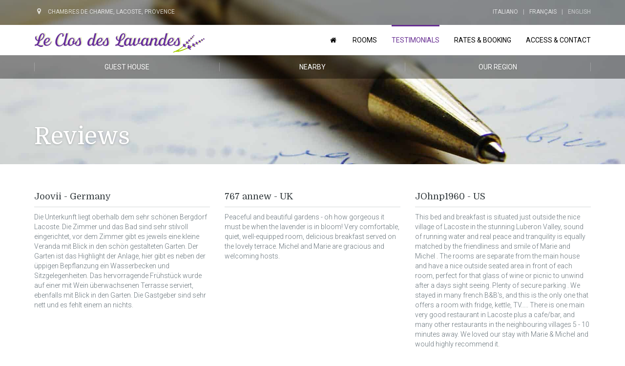

--- FILE ---
content_type: text/html; charset=UTF-8
request_url: https://le-clos-des-lavandes.com/en/testimonials/reviews/
body_size: 20912
content:
<!DOCTYPE html>
<html lang="en-US">
<head>
<meta charset="UTF-8" />
<meta name="apple-mobile-web-app-capable" content="yes">
<link rel="profile" href="https://gmpg.org/xfn/11" />
<link rel="pingback" href="https://le-clos-des-lavandes.com/xmlrpc.php" />
<link rel="icon" href="https://le-clos-des-lavandes.com/wp-content/uploads/2017/01/favicon.png" sizes="32x32" />
<link rel="icon" href="https://le-clos-des-lavandes.com/wp-content/uploads/2017/01/favicon.png" sizes="192x192" />
<link rel="apple-touch-icon" href="https://le-clos-des-lavandes.com/wp-content/uploads/2017/01/favicon.png" />
<meta name="msapplication-TileImage" content="https://le-clos-des-lavandes.com/wp-content/uploads/2017/01/favicon.png" />
<meta name='robots' content='index, follow, max-image-preview:large, max-snippet:-1, max-video-preview:-1' />
	<style>img:is([sizes="auto" i], [sizes^="auto," i]) { contain-intrinsic-size: 3000px 1500px }</style>
	<link rel="alternate" hreflang="fr-fr" href="https://le-clos-des-lavandes.com/temoignages/avis-de-clients/" />
<link rel="alternate" hreflang="en-us" href="https://le-clos-des-lavandes.com/en/testimonials/reviews/" />
<link rel="alternate" hreflang="it-it" href="https://le-clos-des-lavandes.com/it/testimonials/recensioni/" />
<link rel="alternate" hreflang="x-default" href="https://le-clos-des-lavandes.com/temoignages/avis-de-clients/" />
<meta name="viewport" content="width=device-width, initial-scale=1, maximum-scale=1, user-scalable=0">
	<!-- This site is optimized with the Yoast SEO plugin v25.9 - https://yoast.com/wordpress/plugins/seo/ -->
	<title>Reviews, Bed and Breakfast, Lacoste | Clos des Lavandes</title>
	<meta name="description" content="Read guest reviews who stay at Clos des Lavandes in Lacoste in Provence. Ranked # 1 of 6 B &amp; Bs in Lacoste. Certificate of excellence." />
	<link rel="canonical" href="https://le-clos-des-lavandes.com/en/testimonials/reviews/" />
	<meta property="og:locale" content="en_US" />
	<meta property="og:type" content="article" />
	<meta property="og:title" content="Reviews, Bed and Breakfast, Lacoste | Clos des Lavandes" />
	<meta property="og:description" content="Read guest reviews who stay at Clos des Lavandes in Lacoste in Provence. Ranked # 1 of 6 B &amp; Bs in Lacoste. Certificate of excellence." />
	<meta property="og:url" content="https://le-clos-des-lavandes.com/en/testimonials/reviews/" />
	<meta property="og:site_name" content="Le clos des lavandes - chambres d&#039;hôtes de charme" />
	<meta property="article:publisher" content="https://www.facebook.com/leclosdeslavandes84/" />
	<meta property="article:modified_time" content="2025-12-21T09:15:52+00:00" />
	<meta name="twitter:card" content="summary_large_image" />
	<meta name="twitter:label1" content="Est. reading time" />
	<meta name="twitter:data1" content="2 minutes" />
	<script type="application/ld+json" class="yoast-schema-graph">{"@context":"https://schema.org","@graph":[{"@type":"WebPage","@id":"https://le-clos-des-lavandes.com/en/testimonials/reviews/","url":"https://le-clos-des-lavandes.com/en/testimonials/reviews/","name":"Reviews, Bed and Breakfast, Lacoste | Clos des Lavandes","isPartOf":{"@id":"https://le-clos-des-lavandes.com/#website"},"datePublished":"2016-02-18T05:02:52+00:00","dateModified":"2025-12-21T09:15:52+00:00","description":"Read guest reviews who stay at Clos des Lavandes in Lacoste in Provence. Ranked # 1 of 6 B & Bs in Lacoste. Certificate of excellence.","breadcrumb":{"@id":"https://le-clos-des-lavandes.com/en/testimonials/reviews/#breadcrumb"},"inLanguage":"en-US","potentialAction":[{"@type":"ReadAction","target":["https://le-clos-des-lavandes.com/en/testimonials/reviews/"]}]},{"@type":"BreadcrumbList","@id":"https://le-clos-des-lavandes.com/en/testimonials/reviews/#breadcrumb","itemListElement":[{"@type":"ListItem","position":1,"name":"Accueil","item":"https://le-clos-des-lavandes.com/en/"},{"@type":"ListItem","position":2,"name":"Testimonials","item":"https://le-clos-des-lavandes.com/en/testimonials/"},{"@type":"ListItem","position":3,"name":"Reviews"}]},{"@type":"WebSite","@id":"https://le-clos-des-lavandes.com/#website","url":"https://le-clos-des-lavandes.com/","name":"Le clos des lavandes - chambres d&#039;hôtes de charme","description":"[icon icon=map-marker] Chambres d&#039;hôtes, Lacoste, Provence","publisher":{"@id":"https://le-clos-des-lavandes.com/#organization"},"potentialAction":[{"@type":"SearchAction","target":{"@type":"EntryPoint","urlTemplate":"https://le-clos-des-lavandes.com/?s={search_term_string}"},"query-input":{"@type":"PropertyValueSpecification","valueRequired":true,"valueName":"search_term_string"}}],"inLanguage":"en-US"},{"@type":"Organization","@id":"https://le-clos-des-lavandes.com/#organization","name":"Le Clos des Lavandes","url":"https://le-clos-des-lavandes.com/","logo":{"@type":"ImageObject","inLanguage":"en-US","@id":"https://le-clos-des-lavandes.com/#/schema/logo/image/","url":"https://le-clos-des-lavandes.com/wp-content/uploads/2016/04/Logo-CdL-2.png","contentUrl":"https://le-clos-des-lavandes.com/wp-content/uploads/2016/04/Logo-CdL-2.png","width":350,"height":60,"caption":"Le Clos des Lavandes"},"image":{"@id":"https://le-clos-des-lavandes.com/#/schema/logo/image/"},"sameAs":["https://www.facebook.com/leclosdeslavandes84/","https://www.instagram.com/leclosdeslavandes15/","https://www.youtube.com/user/marie84820"]}]}</script>
	<!-- / Yoast SEO plugin. -->


<link rel='dns-prefetch' href='//fonts.googleapis.com' />
<link rel="alternate" type="application/rss+xml" title="Le clos des lavandes - chambres d&#039;hôtes de charme &raquo; Feed" href="https://le-clos-des-lavandes.com/en/feed/" />
<link rel="alternate" type="application/rss+xml" title="Le clos des lavandes - chambres d&#039;hôtes de charme &raquo; Comments Feed" href="https://le-clos-des-lavandes.com/en/comments/feed/" />
<meta property="og:title" content="Reviews, Bed and Breakfast, Lacoste | Clos des LavandesLe clos des lavandes - chambres d&#039;hôtes de charme" /><meta property="og:type" content="article" /><meta property="og:image" content="https://le-clos-des-lavandes.com/wp-content/uploads/2016/04/Logo-CdL-2.png" /><meta property="og:url" content="https://le-clos-des-lavandes.com/en/testimonials/reviews/" /><meta name="generator" content="Leisure Child 1"><script type="text/javascript">
/* <![CDATA[ */
window._wpemojiSettings = {"baseUrl":"https:\/\/s.w.org\/images\/core\/emoji\/16.0.1\/72x72\/","ext":".png","svgUrl":"https:\/\/s.w.org\/images\/core\/emoji\/16.0.1\/svg\/","svgExt":".svg","source":{"concatemoji":"https:\/\/le-clos-des-lavandes.com\/wp-includes\/js\/wp-emoji-release.min.js?ver=14992f1ff6c417ebe999d7bcc64e7b91"}};
/*! This file is auto-generated */
!function(s,n){var o,i,e;function c(e){try{var t={supportTests:e,timestamp:(new Date).valueOf()};sessionStorage.setItem(o,JSON.stringify(t))}catch(e){}}function p(e,t,n){e.clearRect(0,0,e.canvas.width,e.canvas.height),e.fillText(t,0,0);var t=new Uint32Array(e.getImageData(0,0,e.canvas.width,e.canvas.height).data),a=(e.clearRect(0,0,e.canvas.width,e.canvas.height),e.fillText(n,0,0),new Uint32Array(e.getImageData(0,0,e.canvas.width,e.canvas.height).data));return t.every(function(e,t){return e===a[t]})}function u(e,t){e.clearRect(0,0,e.canvas.width,e.canvas.height),e.fillText(t,0,0);for(var n=e.getImageData(16,16,1,1),a=0;a<n.data.length;a++)if(0!==n.data[a])return!1;return!0}function f(e,t,n,a){switch(t){case"flag":return n(e,"\ud83c\udff3\ufe0f\u200d\u26a7\ufe0f","\ud83c\udff3\ufe0f\u200b\u26a7\ufe0f")?!1:!n(e,"\ud83c\udde8\ud83c\uddf6","\ud83c\udde8\u200b\ud83c\uddf6")&&!n(e,"\ud83c\udff4\udb40\udc67\udb40\udc62\udb40\udc65\udb40\udc6e\udb40\udc67\udb40\udc7f","\ud83c\udff4\u200b\udb40\udc67\u200b\udb40\udc62\u200b\udb40\udc65\u200b\udb40\udc6e\u200b\udb40\udc67\u200b\udb40\udc7f");case"emoji":return!a(e,"\ud83e\udedf")}return!1}function g(e,t,n,a){var r="undefined"!=typeof WorkerGlobalScope&&self instanceof WorkerGlobalScope?new OffscreenCanvas(300,150):s.createElement("canvas"),o=r.getContext("2d",{willReadFrequently:!0}),i=(o.textBaseline="top",o.font="600 32px Arial",{});return e.forEach(function(e){i[e]=t(o,e,n,a)}),i}function t(e){var t=s.createElement("script");t.src=e,t.defer=!0,s.head.appendChild(t)}"undefined"!=typeof Promise&&(o="wpEmojiSettingsSupports",i=["flag","emoji"],n.supports={everything:!0,everythingExceptFlag:!0},e=new Promise(function(e){s.addEventListener("DOMContentLoaded",e,{once:!0})}),new Promise(function(t){var n=function(){try{var e=JSON.parse(sessionStorage.getItem(o));if("object"==typeof e&&"number"==typeof e.timestamp&&(new Date).valueOf()<e.timestamp+604800&&"object"==typeof e.supportTests)return e.supportTests}catch(e){}return null}();if(!n){if("undefined"!=typeof Worker&&"undefined"!=typeof OffscreenCanvas&&"undefined"!=typeof URL&&URL.createObjectURL&&"undefined"!=typeof Blob)try{var e="postMessage("+g.toString()+"("+[JSON.stringify(i),f.toString(),p.toString(),u.toString()].join(",")+"));",a=new Blob([e],{type:"text/javascript"}),r=new Worker(URL.createObjectURL(a),{name:"wpTestEmojiSupports"});return void(r.onmessage=function(e){c(n=e.data),r.terminate(),t(n)})}catch(e){}c(n=g(i,f,p,u))}t(n)}).then(function(e){for(var t in e)n.supports[t]=e[t],n.supports.everything=n.supports.everything&&n.supports[t],"flag"!==t&&(n.supports.everythingExceptFlag=n.supports.everythingExceptFlag&&n.supports[t]);n.supports.everythingExceptFlag=n.supports.everythingExceptFlag&&!n.supports.flag,n.DOMReady=!1,n.readyCallback=function(){n.DOMReady=!0}}).then(function(){return e}).then(function(){var e;n.supports.everything||(n.readyCallback(),(e=n.source||{}).concatemoji?t(e.concatemoji):e.wpemoji&&e.twemoji&&(t(e.twemoji),t(e.wpemoji)))}))}((window,document),window._wpemojiSettings);
/* ]]> */
</script>
<style id='wp-emoji-styles-inline-css' type='text/css'>

	img.wp-smiley, img.emoji {
		display: inline !important;
		border: none !important;
		box-shadow: none !important;
		height: 1em !important;
		width: 1em !important;
		margin: 0 0.07em !important;
		vertical-align: -0.1em !important;
		background: none !important;
		padding: 0 !important;
	}
</style>
<link rel='stylesheet' id='wp-block-library-css' href='https://le-clos-des-lavandes.com/wp-includes/css/dist/block-library/style.min.css?ver=14992f1ff6c417ebe999d7bcc64e7b91' type='text/css' media='all' />
<style id='classic-theme-styles-inline-css' type='text/css'>
/*! This file is auto-generated */
.wp-block-button__link{color:#fff;background-color:#32373c;border-radius:9999px;box-shadow:none;text-decoration:none;padding:calc(.667em + 2px) calc(1.333em + 2px);font-size:1.125em}.wp-block-file__button{background:#32373c;color:#fff;text-decoration:none}
</style>
<style id='global-styles-inline-css' type='text/css'>
:root{--wp--preset--aspect-ratio--square: 1;--wp--preset--aspect-ratio--4-3: 4/3;--wp--preset--aspect-ratio--3-4: 3/4;--wp--preset--aspect-ratio--3-2: 3/2;--wp--preset--aspect-ratio--2-3: 2/3;--wp--preset--aspect-ratio--16-9: 16/9;--wp--preset--aspect-ratio--9-16: 9/16;--wp--preset--color--black: #000000;--wp--preset--color--cyan-bluish-gray: #abb8c3;--wp--preset--color--white: #ffffff;--wp--preset--color--pale-pink: #f78da7;--wp--preset--color--vivid-red: #cf2e2e;--wp--preset--color--luminous-vivid-orange: #ff6900;--wp--preset--color--luminous-vivid-amber: #fcb900;--wp--preset--color--light-green-cyan: #7bdcb5;--wp--preset--color--vivid-green-cyan: #00d084;--wp--preset--color--pale-cyan-blue: #8ed1fc;--wp--preset--color--vivid-cyan-blue: #0693e3;--wp--preset--color--vivid-purple: #9b51e0;--wp--preset--gradient--vivid-cyan-blue-to-vivid-purple: linear-gradient(135deg,rgba(6,147,227,1) 0%,rgb(155,81,224) 100%);--wp--preset--gradient--light-green-cyan-to-vivid-green-cyan: linear-gradient(135deg,rgb(122,220,180) 0%,rgb(0,208,130) 100%);--wp--preset--gradient--luminous-vivid-amber-to-luminous-vivid-orange: linear-gradient(135deg,rgba(252,185,0,1) 0%,rgba(255,105,0,1) 100%);--wp--preset--gradient--luminous-vivid-orange-to-vivid-red: linear-gradient(135deg,rgba(255,105,0,1) 0%,rgb(207,46,46) 100%);--wp--preset--gradient--very-light-gray-to-cyan-bluish-gray: linear-gradient(135deg,rgb(238,238,238) 0%,rgb(169,184,195) 100%);--wp--preset--gradient--cool-to-warm-spectrum: linear-gradient(135deg,rgb(74,234,220) 0%,rgb(151,120,209) 20%,rgb(207,42,186) 40%,rgb(238,44,130) 60%,rgb(251,105,98) 80%,rgb(254,248,76) 100%);--wp--preset--gradient--blush-light-purple: linear-gradient(135deg,rgb(255,206,236) 0%,rgb(152,150,240) 100%);--wp--preset--gradient--blush-bordeaux: linear-gradient(135deg,rgb(254,205,165) 0%,rgb(254,45,45) 50%,rgb(107,0,62) 100%);--wp--preset--gradient--luminous-dusk: linear-gradient(135deg,rgb(255,203,112) 0%,rgb(199,81,192) 50%,rgb(65,88,208) 100%);--wp--preset--gradient--pale-ocean: linear-gradient(135deg,rgb(255,245,203) 0%,rgb(182,227,212) 50%,rgb(51,167,181) 100%);--wp--preset--gradient--electric-grass: linear-gradient(135deg,rgb(202,248,128) 0%,rgb(113,206,126) 100%);--wp--preset--gradient--midnight: linear-gradient(135deg,rgb(2,3,129) 0%,rgb(40,116,252) 100%);--wp--preset--font-size--small: 13px;--wp--preset--font-size--medium: 20px;--wp--preset--font-size--large: 36px;--wp--preset--font-size--x-large: 42px;--wp--preset--spacing--20: 0.44rem;--wp--preset--spacing--30: 0.67rem;--wp--preset--spacing--40: 1rem;--wp--preset--spacing--50: 1.5rem;--wp--preset--spacing--60: 2.25rem;--wp--preset--spacing--70: 3.38rem;--wp--preset--spacing--80: 5.06rem;--wp--preset--shadow--natural: 6px 6px 9px rgba(0, 0, 0, 0.2);--wp--preset--shadow--deep: 12px 12px 50px rgba(0, 0, 0, 0.4);--wp--preset--shadow--sharp: 6px 6px 0px rgba(0, 0, 0, 0.2);--wp--preset--shadow--outlined: 6px 6px 0px -3px rgba(255, 255, 255, 1), 6px 6px rgba(0, 0, 0, 1);--wp--preset--shadow--crisp: 6px 6px 0px rgba(0, 0, 0, 1);}:where(.is-layout-flex){gap: 0.5em;}:where(.is-layout-grid){gap: 0.5em;}body .is-layout-flex{display: flex;}.is-layout-flex{flex-wrap: wrap;align-items: center;}.is-layout-flex > :is(*, div){margin: 0;}body .is-layout-grid{display: grid;}.is-layout-grid > :is(*, div){margin: 0;}:where(.wp-block-columns.is-layout-flex){gap: 2em;}:where(.wp-block-columns.is-layout-grid){gap: 2em;}:where(.wp-block-post-template.is-layout-flex){gap: 1.25em;}:where(.wp-block-post-template.is-layout-grid){gap: 1.25em;}.has-black-color{color: var(--wp--preset--color--black) !important;}.has-cyan-bluish-gray-color{color: var(--wp--preset--color--cyan-bluish-gray) !important;}.has-white-color{color: var(--wp--preset--color--white) !important;}.has-pale-pink-color{color: var(--wp--preset--color--pale-pink) !important;}.has-vivid-red-color{color: var(--wp--preset--color--vivid-red) !important;}.has-luminous-vivid-orange-color{color: var(--wp--preset--color--luminous-vivid-orange) !important;}.has-luminous-vivid-amber-color{color: var(--wp--preset--color--luminous-vivid-amber) !important;}.has-light-green-cyan-color{color: var(--wp--preset--color--light-green-cyan) !important;}.has-vivid-green-cyan-color{color: var(--wp--preset--color--vivid-green-cyan) !important;}.has-pale-cyan-blue-color{color: var(--wp--preset--color--pale-cyan-blue) !important;}.has-vivid-cyan-blue-color{color: var(--wp--preset--color--vivid-cyan-blue) !important;}.has-vivid-purple-color{color: var(--wp--preset--color--vivid-purple) !important;}.has-black-background-color{background-color: var(--wp--preset--color--black) !important;}.has-cyan-bluish-gray-background-color{background-color: var(--wp--preset--color--cyan-bluish-gray) !important;}.has-white-background-color{background-color: var(--wp--preset--color--white) !important;}.has-pale-pink-background-color{background-color: var(--wp--preset--color--pale-pink) !important;}.has-vivid-red-background-color{background-color: var(--wp--preset--color--vivid-red) !important;}.has-luminous-vivid-orange-background-color{background-color: var(--wp--preset--color--luminous-vivid-orange) !important;}.has-luminous-vivid-amber-background-color{background-color: var(--wp--preset--color--luminous-vivid-amber) !important;}.has-light-green-cyan-background-color{background-color: var(--wp--preset--color--light-green-cyan) !important;}.has-vivid-green-cyan-background-color{background-color: var(--wp--preset--color--vivid-green-cyan) !important;}.has-pale-cyan-blue-background-color{background-color: var(--wp--preset--color--pale-cyan-blue) !important;}.has-vivid-cyan-blue-background-color{background-color: var(--wp--preset--color--vivid-cyan-blue) !important;}.has-vivid-purple-background-color{background-color: var(--wp--preset--color--vivid-purple) !important;}.has-black-border-color{border-color: var(--wp--preset--color--black) !important;}.has-cyan-bluish-gray-border-color{border-color: var(--wp--preset--color--cyan-bluish-gray) !important;}.has-white-border-color{border-color: var(--wp--preset--color--white) !important;}.has-pale-pink-border-color{border-color: var(--wp--preset--color--pale-pink) !important;}.has-vivid-red-border-color{border-color: var(--wp--preset--color--vivid-red) !important;}.has-luminous-vivid-orange-border-color{border-color: var(--wp--preset--color--luminous-vivid-orange) !important;}.has-luminous-vivid-amber-border-color{border-color: var(--wp--preset--color--luminous-vivid-amber) !important;}.has-light-green-cyan-border-color{border-color: var(--wp--preset--color--light-green-cyan) !important;}.has-vivid-green-cyan-border-color{border-color: var(--wp--preset--color--vivid-green-cyan) !important;}.has-pale-cyan-blue-border-color{border-color: var(--wp--preset--color--pale-cyan-blue) !important;}.has-vivid-cyan-blue-border-color{border-color: var(--wp--preset--color--vivid-cyan-blue) !important;}.has-vivid-purple-border-color{border-color: var(--wp--preset--color--vivid-purple) !important;}.has-vivid-cyan-blue-to-vivid-purple-gradient-background{background: var(--wp--preset--gradient--vivid-cyan-blue-to-vivid-purple) !important;}.has-light-green-cyan-to-vivid-green-cyan-gradient-background{background: var(--wp--preset--gradient--light-green-cyan-to-vivid-green-cyan) !important;}.has-luminous-vivid-amber-to-luminous-vivid-orange-gradient-background{background: var(--wp--preset--gradient--luminous-vivid-amber-to-luminous-vivid-orange) !important;}.has-luminous-vivid-orange-to-vivid-red-gradient-background{background: var(--wp--preset--gradient--luminous-vivid-orange-to-vivid-red) !important;}.has-very-light-gray-to-cyan-bluish-gray-gradient-background{background: var(--wp--preset--gradient--very-light-gray-to-cyan-bluish-gray) !important;}.has-cool-to-warm-spectrum-gradient-background{background: var(--wp--preset--gradient--cool-to-warm-spectrum) !important;}.has-blush-light-purple-gradient-background{background: var(--wp--preset--gradient--blush-light-purple) !important;}.has-blush-bordeaux-gradient-background{background: var(--wp--preset--gradient--blush-bordeaux) !important;}.has-luminous-dusk-gradient-background{background: var(--wp--preset--gradient--luminous-dusk) !important;}.has-pale-ocean-gradient-background{background: var(--wp--preset--gradient--pale-ocean) !important;}.has-electric-grass-gradient-background{background: var(--wp--preset--gradient--electric-grass) !important;}.has-midnight-gradient-background{background: var(--wp--preset--gradient--midnight) !important;}.has-small-font-size{font-size: var(--wp--preset--font-size--small) !important;}.has-medium-font-size{font-size: var(--wp--preset--font-size--medium) !important;}.has-large-font-size{font-size: var(--wp--preset--font-size--large) !important;}.has-x-large-font-size{font-size: var(--wp--preset--font-size--x-large) !important;}
:where(.wp-block-post-template.is-layout-flex){gap: 1.25em;}:where(.wp-block-post-template.is-layout-grid){gap: 1.25em;}
:where(.wp-block-columns.is-layout-flex){gap: 2em;}:where(.wp-block-columns.is-layout-grid){gap: 2em;}
:root :where(.wp-block-pullquote){font-size: 1.5em;line-height: 1.6;}
</style>
<link rel='stylesheet' id='hb-front-end-style-selectize-css' href='https://le-clos-des-lavandes.com/wp-content/plugins/hbook/front-end/css/selectize.default.css?ver=2.1.4' type='text/css' media='all' />
<link rel='stylesheet' id='hb-front-end-style-css' href='https://le-clos-des-lavandes.com/wp-content/plugins/hbook/front-end/css/hbook.css?ver=2.1.4' type='text/css' media='all' />
<link rel='stylesheet' id='rs-plugin-settings-css' href='https://le-clos-des-lavandes.com/wp-content/plugins/revslider/public/assets/css/settings.css?ver=5.4.7' type='text/css' media='all' />
<style id='rs-plugin-settings-inline-css' type='text/css'>
#rs-demo-id {}
</style>
<link rel='stylesheet' id='xtender-style-css' href='https://le-clos-des-lavandes.com/wp-content/plugins/xtender/assets/front/css/xtender.css?ver=1.3.1' type='text/css' media='all' />
<link rel='stylesheet' id='bootstrap-css' href='https://le-clos-des-lavandes.com/wp-content/themes/leisure/css/bootstrap.min.css' type='text/css' media='all' />
<link rel='stylesheet' id='fontawesome-css' href='https://le-clos-des-lavandes.com/wp-content/themes/leisure/css/font-awesome.min.css' type='text/css' media='all' />
<link rel='stylesheet' id='owl-carousel-css' href='https://le-clos-des-lavandes.com/wp-content/plugins/xtender/assets/vendor/owl-carousel/owl.carousel.min.css?ver=18240611' type='text/css' media='all' />
<link rel='stylesheet' id='formstone-wallpaper-css' href='https://le-clos-des-lavandes.com/wp-content/themes/leisure/css/background.css' type='text/css' media='all' />
<link rel='stylesheet' id='formstone-boxer-css' href='https://le-clos-des-lavandes.com/wp-content/themes/leisure/css/formstone/lightbox.css' type='text/css' media='all' />
<link rel='stylesheet' id='leisure-style-css' href='https://le-clos-des-lavandes.com/wp-content/themes/leisure-child/style.css?ver=2.0' type='text/css' media='all' />
<style id='leisure-style-inline-css' type='text/css'>
 body,p,li,#footer{font-family:'Roboto';font-weight:300;text-transform:none;font-size:1.4rem}h1,.h1,.page-title,.pricing-row h3{font-family:'Domine';font-weight:normal;font-style:normal;text-transform:none;font-size:3.6rem}h2,.h2,#logo{font-family:'Domine';font-weight:normal;font-style:normal;text-transform:none;font-size:3rem}h3,.h3{font-family:'Domine';font-weight:normal;font-style:normal;text-transform:none;font-size:2.4rem}h4,.h4,.panel-title,.nav-tabs > li > a{font-family:'Domine';font-weight:normal;font-style:normal;text-transform:none;font-size:1.8rem}h5,.h5{font-family:'Domine';font-weight:normal;font-style:normal;text-transform:none;font-size:1.6rem}h6 .h6{font-family:'Domine';font-weight:normal;font-style:normal;text-transform:none;font-size:1.4rem}blockquote,blockquote p,.pullquote{font-family:'Domine';font-weight:normal;font-style:normal;text-transform:none;font-size:1.8rem}blockquote cite{font-size:1.4rem}#main-nav ul.menu > .menu-item > a,#main-nav div.menu > ul > li[class*=page-item] > a{font-family:'Roboto';font-weight:normal;font-style:normal;text-transform:uppercase;font-size:1.4rem}#secondary-nav .menu-item > a,#secondary-nav .menu-item .nav_desc{font-family:'Roboto';font-weight:normal;font-style:normal;text-transform:uppercase;font-size:1.4rem}#footer .widget-title,.services-carousel p,.meta,.isotope p{font-size:1.4rem}.absolute-header,.absolute-header span,.absolute-header em{font-family:'Roboto';font-weight:normal;font-style:normal;text-transform:uppercase;font-size:1.2rem}.dropcap{font-family:'Domine'}#footer,#footer p,#footer li{font-size:1.2rem}.input-sm,.btn-sm{font-size:1.2rem}.input-lg,.btn-lg{font-size:1.6rem}.ninja-forms-form .ninja-forms-all-fields-wrap .field-wrap{font-size:1.4rem}input[type=text],input[type=search],input[type=password],input[type=email],input[type=number],input[type=url],input[type=date],input[type=tel],select,textarea,.form-control,input[type=submit],input[type=submit]:hover,input[type=button],input[type=button]:hover,.btn{font-family:'Roboto';font-size:1.4rem}button.vc_general{font-family:'Roboto'}
 html,body{background-color:rgba(255,255,255,1)}#footer{background-color:rgba(240,241,242,1)}#header{background-image:url(https://le-clos-des-lavandes.com/wp-content/uploads/2016/02/Cover-Default.jpg)}#site{backgorund-color:rgba(255,255,255,1);background-image:url( );background-repeat:;background-position:;background-attachment:}::selection{background:rgba(102,45,145,0.9)}::-moz-selection{background:rgba(102,45,145,0.9)}input[type=submit],input[type=submit]:hover,input[type=button],input[type=button]:hover{background-color:rgba(102,45,145,1)}select,.chosen-single{background-image:url([data-uri]) !important}.widget_search .search-field,input[type=text]#s,.chosen-search > input[type=text],#bbp_search{background-image:url([data-uri])}
 html,body{color:rgba(102,114,121,1)}table th{color:rgba(102,45,145,1)}#site{color:rgba(102,114,121,1)}a{color:rgba(102,45,145,1)}a:hover,.btn:hover{color:rgba(102,114,121,1)}::selection{color:rgba(255,255,255,1)}::-moz-selection{color:rgba(255,255,255,1)}input[type=submit],input[type=submit]:not(.btn-link):hover,input[type=button],input[type=button]:not(.btn-link):hover{border-color:rgba(102,45,145,1);color:rgba(255,255,255,1)}input[type=text],input[type=search],input[type=password],input[type=email],input[type=number],input[type=url],input[type=date],input[type=tel],select,textarea,.form-control{border-color:rgba(102,114,121,0.25);background-color:rgba(255,255,255,1);color:rgba(102,114,121,1)}input[type=text]:focus,input[type=search]:focus,input[type=password]:focus,input[type=email]:focus,input[type=number]:focus,input[type=url]:focus,input[type=date]:focus,input[type=tel]:focus,select:focus,textarea:focus{border-color:rgba(102,114,121,0.65)}code{color:rgba(102,45,145,1)}kbd{color:rgba(255,255,255,1)}pre{color:rgba(102,114,121,1);border-color:rgba(102,114,121,0.25)}.modal-backdrop{background:rgba(255,255,255,100)}.form-group[data-required]::before,div[data-required]::before{color:rgba(102,45,145,1)}.widget_archive li,.widget_pages li,.widget_categories li,.sidebar-widget li{border-color:rgba(102,114,121,0.25)}.owl-theme .owl-controls .owl-nav [class*=owl-]:hover{color:rgba(102,45,145,1)}.owl-theme .owl-controls .owl-nav [class*=owl-]{color:rgba(102,45,145,1)}.owl-theme .owl-dots .owl-dot.active span,.owl-theme .owl-dots .owl-dot:hover span,.owl-theme .owl-controls .owl-nav .owl-next:after,.owl-theme .owl-controls .owl-nav .owl-prev:before,.owl-theme .owl-dots.active .owl-dot span{color:rgba(102,45,145,1)}.owl-theme .owl-dots .owl-dot.active span,.owl-theme .owl-dots .owl-dot:hover span{border-color:rgba(102,45,145,1)}.owl-theme .owl-dots .owl-dot span{border-color:rgba(102,114,121,0.25)}#content .vc_toggle_title.vc_toggle_title h4{color:rgba(102,45,145,1)}#content .vc_toggle.vc_toggle .wpb_toggle_title_active h4{color:rgba(102,45,145,1)}.services-carousel .item-content{border-color:rgba(102,114,121,0.1)}#goog-wm-qt{border-color:rgba(102,114,121,0.25);color:rgba(102,114,121,1)}#goog-wm-sb{border-color:rgba(102,45,145,1);color:rgba(255,255,255,1)}.fa-boxed{color:rgba(255,255,255,1)}.meta .fa{color:rgba(102,45,145,1)}.about-author{background-color:rgba(102,114,121,0.05)}.pullquote.pull-left{border-right:3px solid rgba(102,114,121,0.25)}.pullquote.pull-right{border-left:3px solid rgba(102,114,121,0.25)}.isotope .item-content{background-color:rgba(102,114,121,0.05);border-color:rgba(102,114,121,0.1)}.pagination .nav-links .page-numbers{background-color:rgba(102,114,121,0.1);color:rgba(102,114,121,1)}.pagination .nav-links .page-numbers:hover{background-color:rgba(255,255,255,1);color:rgba(102,114,121,1)}.pagination .nav-links .current,.pagination .nav-links .current:hover,.pagination .nav-links .current:focus{background-color:rgba(102,45,145,1);border-color:rgba(102,45,145,1);color:rgba(255,255,255,1)}.post-navigation{border-top:1px solid rgba(102,114,121,0.1);border-bottom:1px solid rgba(102,114,121,0.1)}.post-navigation .nav-previous{border-right:1px solid rgba(102,114,121,0.1)}.post-navigation .nav-previous::before,.post-navigation .nav-next::after{color:rgba(102,45,145,1)}code{background-color:rgba(102,45,145,0.1)}kbd{background-color:rgba(102,114,121,1)}pre{background-color:rgba(102,114,121,0.1)}#content .vc_toggle.vc_toggle h4{background-color:rgba(102,114,121,0.1)}.services-carousel .item:hover .item-content,.pricing-table .content-column,.vc_toggle_content{background-color:rgba(102,114,121,0.1)}.owl-theme .owl-dots .owl-dot.active span,.owl-theme .owl-dots .owl-dot:hover span{background:rgba(102,45,145,1)}.list-services a:hover{background-color:rgba(102,114,121,0.05)}#goog-wm-sb{background-color:rgba(102,45,145,1)}.fa-boxed{background-color:rgba(102,45,145,0.85)}.hi-boxed{background-color:rgba(102,114,121,0.05)}h1,.h1,.color-h1{color:rgba(54,61,64,1)}h2,.h2,.color-h2{color:rgba(54,61,64,1)}h3,.h3,.color-h3{color:rgba(54,61,64,1)}h4,.h4{color:rgba(54,61,64,1)}h5,.h5{color:rgba(114,92,214,0.9)}h6,.h6{color:rgba(54,61,64,1)}blockquote p,.pullquote,.sidebar-widget h5{color:rgba(102,114,121,1)}.dropcap{color:rgba(102,45,145,1)}h5:not(.widget-title),blockquote{color:rgba(102,45,145,1)}#content h1[style*='center']::after,#content h2[style*='center']::after,#content h3[style*='center']::after,#content h4[style*='center']::after,#content h5[style*='center']::after,#content h6[style*='center']::after,#content h1.text-center::after,#content h2.text-center::after,#content h3.text-center::after,#content h4.text-center::after,#content h5.text-center::after,#content h6.text-center::after{border-bottom-color:rgba(102,45,145,1)}.header-row{background-color:rgba(0,0,0,0.4);color:rgba(255,255,255,0.75)}.absolute-header a{color:rgba(255,255,255,0.75)}#main-nav{background-color:rgba(255,255,255,1);color:rgba(102,114,121,1)}#search-form{background-color:rgba(255,255,255,0.95)}#search-form .search-field,#search-form .close-search,#search-form-inline .search-field,#custom-search-form{color:rgba(102,45,145,1)}#search-form .search-field{background-color:rgba(255,255,255,1);color:rgba(102,114,121,1)}#search-form-inline{border-top:1px solid rgba(102,114,121,0.1)}#main-nav .sub-menu,#main-nav .children{background-color:rgba(255,255,255,0.975);color:rgba(102,45,145,1);border-color:rgba(102,45,145,1)}#main-nav .menu > .menu-item > a,#main-nav .sub-menu .menu-item > a,#main-nav .menu > .page_item > a,#main-nav .children .page_item > a{color:rgba(0,0,0,1)}#main-nav .menu > .menu-item:hover:not(.current-menu-item):not(.current-menu-ancestor):not(.current_page_parent):not(.current_page_item) > a{color:rgba(0,0,0,0.5)}#main-nav .sub-menu .menu-item:hover > a,#main-nav .children .page_item:hover > a{color:rgba(0,0,0,1);background:rgba(0,0,0,0.1)}#main-nav .menu > .current-menu-item > a,#main-nav .menu > .current-menu-ancestor > a,#main-nav .menu > .current_page_parent > a,#main-nav div.menu > ul > .current_page_item > a,#main-nav div.menu > ul > .current_page_parent > a,#main-nav div.menu > ul > .current_page_ancestor > a{color:rgba(102,45,145,1)}@media (max-width:767px){#main-nav ul.menu,#main-nav div.menu > ul{background-color:rgba(255,255,255,1)}#main-nav ul.menu > .menu-item > a,#main-nav .sub-menu .menu-item > a,#main-nav .sub-menu > .menu-item > a::before,#main-nav .sub-menu .sub-menu > .menu-item > a::before,#main-nav div.menu > ul > .page_item > a{border-color:rgba(0,0,0,0.1)}}#secondary-nav .sub-menu{background-color:rgba(102,114,121,1)}#secondary-nav .menu > .menu-item > a{color:rgba(255,255,255,1);border-color:rgba(255,255,255,0.25)}#secondary-nav .menu > .menu-item:hover > a{color:rgba(255,255,255,0.65)}@media (max-width:767px){#secondary-nav .menu{background:rgba(255,255,255,1)}#secondary-nav .menu > .menu-item{border-color:rgba(102,114,121,0.25)}#secondary-nav .menu > .menu-item > a,#secondary-nav .menu > .menu-item > a em{color:rgba(102,45,145,1) !important}}.sticky-wrapper #main-nav.stuck{background-color:rgba(255,255,255,0.97)}nav#main-nav,nav#secondary-nav{border-color:rgba(255,255,255,0.25)}#footer,#footer abbr{color:rgba(102,114,121,1)}#footer a{color:rgba(102,114,121,1)}#footer a:hover{color:rgba(102,114,121,0.5)}#footer .widget-title{color:rgba(54,61,64,1)}#main-footer + #absolute-footer .widget{border-top:1px solid rgba(54,61,64,0.1)}.color-primary{color:rgba(102,45,145,1)}.color-bg{color:rgba(255,255,255,1)}.color-text{color:rgba(102,114,121,1)}.form-control{border-color:rgba(102,114,121,0.25);color:rgba(102,114,121,1)}.form-control:focus{border-color:rgba(102,114,121,0.65)}.btn.btn-default{color:rgba(102,45,145,1);border-color:rgba(102,45,145,0.1);background-color:rgba(102,45,145,0.1)}.btn.btn-default:hover{color:rgba(102,45,145,1);border-color:rgba(102,45,145,0.25);background-color:rgba(102,45,145,0.15)}.btn.btn-link{color:rgba(102,45,145,1)}.btn.btn-link::before{color:rgba(102,45,145,1)}.btn.btn-link:hover{color:rgba(102,114,121,1)}.btn.btn-link:hover::before{color:rgb(82,25,125)}.btn.btn-primary{background-color:rgba(102,45,145,1);border-color:rgba(102,45,145,1);color:rgba(255,255,255,1)}.btn.btn-primary:hover{background-color:rgb(82,25,125);border-color:rgb(82,25,125);color:rgba(255,255,255,1)}.list-bullet li::before,.list-square li::before,.list-center li::before,.list-center li::after{color:rgba(102,45,145,1)}.list-center li::before,.list-center li::after{color:rgba(102,45,145,1)}.list-pointer li::before{border-color:transparent transparent transparent rgba(102,45,145,1)}.list-services li,.panel.panel-default,.list-underline{border-color:rgba(102,114,121,0.25)}.nav-tabs{border-color:rgba(102,45,145,1)}.nav-tabs>li.active>a,.nav-tabs>li.active>a:hover,.nav-tabs>li.active>a:focus{background-color:rgba(102,45,145,1);border-color:rgba(102,45,145,1);color:rgba(255,255,255,1)}.nav>li>a:hover,.nav>li>a:focus{background-color:rgba(102,114,121,0.1)}.panel-default > .panel-heading .accordion-toggle.collapsed{background-color:rgba(102,114,121,0.1)}.panel-default > .panel-heading .accordion-toggle{color:rgba(102,45,145,1)}.modal{background:rgba(255,255,255,0.975)}.modal .close{color:rgba(102,45,145,1)}.modal .close:hover{color:rgba(102,45,145,1)}.table>thead>tr>th,.table>tbody>tr>th,.table>tfoot>tr>th,.table>thead>tr>td,.table>tbody>tr>td,.table>tfoot>tr>td{border-top-color:rgba(102,114,121,0.1)}.table-hover>tbody>tr:hover>td,.table-hover>tbody>tr:hover>th,.table-striped>tbody>tr:nth-child(odd)>td,.table-striped>tbody>tr:nth-child(odd)>th{background-color:rgba(102,114,121,0.05)}.table>thead>tr>th{border-bottom-color:rgba(102,45,145,1)}.well{background-color:rgba(102,114,121,0.05);border-color:rgba(102,114,121,0.1)}.entry{border-color:rgba(102,114,121,0.25)}.entry-meta,.entry-meta a,.entry h1 > small,.entry h2 > small,.entry h3 > small,.entry.quote blockquote > small{color:rgba(102,45,145,1)}.entry.format-quote{background-color:rgba(102,114,121,0.1)}#wp-calendar thead th,#wp-calendar tbody td{border-color:rgba(102,114,121,0.1)}#wp-calendar thead th{background-color:rgba(102,114,121,0.05)}#wp-calendar caption{background-color:rgba(102,45,145,1);border-color:rgba(102,45,145,1);color:rgba(255,255,255,1)}.entry.sticky,.wp-caption-text{color:rgba(102,114,121,1);background:rgba(102,114,121,0.1)}.comment-reply-link::before,#comments .bypostauthor h2{color:rgba(102,45,145,1)}#comments .child-comments{border-left:1px solid rgba(102,114,121,0.25)}#comments h2{border-bottom:1px solid rgba(102,114,121,0.25)}#map-description .col-lg-4 > div{background-color:rgba(255,255,255,1);color:rgba(102,114,121,1)}.white-box{background-color:rgba(255,255,255,0.85)}.person-mini img,.person-large img{border-color:rgba(102,114,121,0.25)}.amenities.full{border-bottom-color:rgba(102,114,121,0.15)}.amenities.full .col-xs-6{border-right-color:rgba(102,114,121,0.15)}.amenities.full .col-xs-6::after{border-top-color:rgba(102,114,121,0.15)}.fs-lightbox-overlay,.fs-lightbox,.fs-lightbox-meta{background:rgba(255,255,255,1);color:rgba(102,114,121,1)}.isotope-filter .selected a{color:rgba(102,45,145,1)}.stars-rating input + span::after{color:rgba(102,114,121,0.55)}.stars-rating label[class^='stars-']:hover{background-color:rgba(102,114,121,0.05)}.stars-rating input:checked + span::after{color:rgba(102,45,145,1)}.stars-rating{border-bottom-color:rgba(102,114,121,0.1)}.stars-rating::after{color:rgba(102,45,145,1)}.review-content{border-top-color:rgba(102,114,121,0.1)}.room-listing-row{border-bottom-color:rgba(102,114,121,0.1)}.overlay-primary-50 .overlay{background-color:rgba(102,45,145,0.5)}.overlay-primary-60 .overlay{background-color:rgba(102,45,145,0.6)}.overlay-primary-70 .overlay{background-color:rgba(102,45,145,0.7)}.overlay-primary-80 .overlay{background-color:rgba(102,45,145,0.8)}.overlay-primary-90 .overlay{background-color:rgba(102,45,145,0.9)}.overlay-bg-50 .overlay{background-color:rgba(255,255,255,0.5)}.overlay-bg-60 .overlay{background-color:rgba(255,255,255,0.6)}.overlay-bg-70 .overlay{background-color:rgba(255,255,255,0.7)}.overlay-bg-80 .overlay{background-color:rgba(255,255,255,0.8)}.overlay-bg-90 .overlay{background-color:rgba(255,255,255,0.9)}.overlay-text-50 .overlay{background-color:rgba(255,255,255,0.5)}.overlay-text-60 .overlay{background-color:rgba(255,255,255,0.6)}.overlay-text-70 .overlay{background-color:rgba(255,255,255,0.7)}.overlay-text-80 .overlay{background-color:rgba(255,255,255,0.8)}.overlay-text-90 .overlay{background-color:rgba(255,255,255,0.9)}
 #main-nav ul.menu > .menu-item > a,#main-nav div.menu > ul > .page_item > a,#logo{height:62px;line-height:62px}#main-nav ul.menu > .current-menu-item > a,#main-nav ul.menu > .current-menu-ancestor > a,#main-nav ul.menu > .current_page_parent > a,#main-nav div.menu > ul > .current_page_item > a,#main-nav div.menu > ul > .current_page_parent > a,#main-nav div.menu > ul > .current_page_ancestor > a{height:62px;line-height:56px}.sticky-wrapper #main-nav.stuck ul.menu > .menu-item > a,.sticky-wrapper #main-nav.stuck div.menu > ul > .page_item > a{height:46px;line-height:46px}.sticky-wrapper #main-nav.stuck ul.menu > .current-menu-item > a,.sticky-wrapper #main-nav.stuck ul.menu > .current-menu-ancestor > a,.sticky-wrapper #main-nav.stuck ul.menu > .current_page_parent > a,.sticky-wrapper #main-nav.stuck div.menu > ul > .current_page_item > a,.sticky-wrapper #main-nav.stuck div.menu > ul > .current_page_parent > a,.sticky-wrapper #main-nav.stuck div.menu > ul > .current_page_ancestor > a{height:46px;line-height:40px}#search-form .search-field{height:62px}#search-form .close-search{line-height:62px}.sticky-wrapper #main-nav.stuck #search-form .search-field{height:46px}.stuck #search-form .close-search{line-height:46px}.stuck #logo{height:46px;line-height:46px}#main-nav ul.menu,#main-nav div.menu > ul{float:right;margin-left:0}.sticky-wrapper{min-height:62px !important}
 #header#header{background-image:url( https://le-clos-des-lavandes.com/wp-content/uploads/2016/01/Cover-Avis-2.jpg );background-size:cover;background-position:center top}#page-heading .page-title,#page-heading .page-title small{text-align:}
.entry-meta{display:none}@media (min-width:768px) and (max-width:991px){#main-nav ul.menu,#main-nav div.menu > ul{float:left}}@media (max-width:767px){}
.entry-meta{display:none}@media(max-width:991px){#main-nav ul.menu,#main-nav div.menu > ul{float:left}}
</style>
<link rel='stylesheet' id='hotel-icons-css' href='https://le-clos-des-lavandes.com/wp-content/plugins/xtender/assets/front/css/hotel-icons.css?ver=493402640' type='text/css' media='all' />
<link rel='stylesheet' id='wpml-legacy-dropdown-0-css' href='https://le-clos-des-lavandes.com/wp-content/plugins/sitepress-multilingual-cms/templates/language-switchers/legacy-dropdown/style.min.css?ver=1' type='text/css' media='all' />
<style id='wpml-legacy-dropdown-0-inline-css' type='text/css'>
.wpml-ls-statics-shortcode_actions, .wpml-ls-statics-shortcode_actions .wpml-ls-sub-menu, .wpml-ls-statics-shortcode_actions a {border-color:#cdcdcd;}.wpml-ls-statics-shortcode_actions a, .wpml-ls-statics-shortcode_actions .wpml-ls-sub-menu a, .wpml-ls-statics-shortcode_actions .wpml-ls-sub-menu a:link, .wpml-ls-statics-shortcode_actions li:not(.wpml-ls-current-language) .wpml-ls-link, .wpml-ls-statics-shortcode_actions li:not(.wpml-ls-current-language) .wpml-ls-link:link {color:#444444;background-color:#ffffff;}.wpml-ls-statics-shortcode_actions .wpml-ls-sub-menu a:hover,.wpml-ls-statics-shortcode_actions .wpml-ls-sub-menu a:focus, .wpml-ls-statics-shortcode_actions .wpml-ls-sub-menu a:link:hover, .wpml-ls-statics-shortcode_actions .wpml-ls-sub-menu a:link:focus {color:#000000;background-color:#eeeeee;}.wpml-ls-statics-shortcode_actions .wpml-ls-current-language > a {color:#444444;background-color:#ffffff;}.wpml-ls-statics-shortcode_actions .wpml-ls-current-language:hover>a, .wpml-ls-statics-shortcode_actions .wpml-ls-current-language>a:focus {color:#000000;background-color:#eeeeee;}
</style>
<link rel='stylesheet' id='pattern-bolt-css' href='https://le-clos-des-lavandes.com/wp-content/themes/leisure/css/patternbolt.css' type='text/css' media='all' />
<link rel='stylesheet' id='curly-google-fonts-css' href='//fonts.googleapis.com/css?family=Roboto%3A300%2C400%7CDomine%3A400&#038;subset=latin&#038;ver=6.8.3' type='text/css' media='all' />
<link rel='stylesheet' id='js_composer_front-css' href='https://le-clos-des-lavandes.com/wp-content/plugins/js_composer/assets/css/js_composer.min.css?ver=8.7' type='text/css' media='all' />
<link rel='stylesheet' id='curly-ninja-css' href='https://le-clos-des-lavandes.com/wp-content/plugins/xtender/assets/front/css/ninja.css?ver=1732292544' type='text/css' media='all' />
<style id='curly-ninja-inline-css' type='text/css'>
 #ui-datepicker-div{background:rgba(255,255,255,1) !important}#ui-datepicker-div .ui-datepicker-current-day{background-color:rgba(102,45,145,1) !important;color:rgba(255,255,255,1)}#ui-datepicker-div .ui-datepicker-today,#ui-datepicker-div td:hover{background-color:rgba(102,114,121,0.1)}#ui-datepicker-div .ui-datepicker-header > a{color:rgba(102,45,145,1)}.form-control[data-provide=date-picker],.ninja-forms-datepicker{background-image:url([data-uri])}.booking-form.dark .form-control[data-provide=date-picker]{background-image:url([data-uri])}.booking-form.dark select{background-image:url([data-uri]) !important}.ninja-forms-response-msg.ninja-forms-error-msg,.ninja-forms-error{color:rgba(102,45,145,1)}.ninja-forms-error input{border-color:rgba(102,45,145,1)}.ninja-forms-form .ninja-forms-all-fields-wrap .field-wrap.calc-wrap input{color:rgba(102,45,145,1)}
</style>
<script type="text/javascript" id="wpml-cookie-js-extra">
/* <![CDATA[ */
var wpml_cookies = {"wp-wpml_current_language":{"value":"en","expires":1,"path":"\/"}};
var wpml_cookies = {"wp-wpml_current_language":{"value":"en","expires":1,"path":"\/"}};
/* ]]> */
</script>
<script type="text/javascript" src="https://le-clos-des-lavandes.com/wp-content/plugins/sitepress-multilingual-cms/res/js/cookies/language-cookie.js?ver=483900" id="wpml-cookie-js" defer="defer" data-wp-strategy="defer"></script>
<script type="text/javascript" src="https://le-clos-des-lavandes.com/wp-includes/js/jquery/jquery.min.js?ver=3.7.1" id="jquery-core-js"></script>
<script type="text/javascript" src="https://le-clos-des-lavandes.com/wp-includes/js/jquery/jquery-migrate.min.js?ver=3.4.1" id="jquery-migrate-js"></script>
<script type="text/javascript" src="https://le-clos-des-lavandes.com/wp-content/plugins/revslider/public/assets/js/jquery.themepunch.tools.min.js?ver=5.4.7" id="tp-tools-js"></script>
<script type="text/javascript" src="https://le-clos-des-lavandes.com/wp-content/plugins/revslider/public/assets/js/jquery.themepunch.revolution.min.js?ver=5.4.7" id="revmin-js"></script>
<script type="text/javascript" src="https://le-clos-des-lavandes.com/wp-content/plugins/sitepress-multilingual-cms/templates/language-switchers/legacy-dropdown/script.min.js?ver=1" id="wpml-legacy-dropdown-0-js"></script>
<script></script><link rel="https://api.w.org/" href="https://le-clos-des-lavandes.com/en/wp-json/" /><link rel="alternate" title="JSON" type="application/json" href="https://le-clos-des-lavandes.com/en/wp-json/wp/v2/pages/627" /><link rel="EditURI" type="application/rsd+xml" title="RSD" href="https://le-clos-des-lavandes.com/xmlrpc.php?rsd" />
<link rel="alternate" title="oEmbed (JSON)" type="application/json+oembed" href="https://le-clos-des-lavandes.com/en/wp-json/oembed/1.0/embed?url=https%3A%2F%2Fle-clos-des-lavandes.com%2Fen%2Ftestimonials%2Freviews%2F" />
<link rel="alternate" title="oEmbed (XML)" type="text/xml+oembed" href="https://le-clos-des-lavandes.com/en/wp-json/oembed/1.0/embed?url=https%3A%2F%2Fle-clos-des-lavandes.com%2Fen%2Ftestimonials%2Freviews%2F&#038;format=xml" />
<meta name="generator" content="WPML ver:4.8.3 stt:1,4,27;" />

			<style type="text/css">
			.payments-history-table th,
			.payments-history-table td {
				text-align: left;
			}
			.payments-history-table .total-text,
			.payments-history-table .amount {
				text-align: right;
			}
			.payments-history-table .total-text {
				border-right: none;
			}
			.payments-history-table .amount {
				border-left: none;
			}
			.payments-history-table td.empty {
				border: none;
			}
			.payments-history-table .payment-date-head,
			.payments-history-table .payment-method-head {
				width: 37.5%;
			}
			.payments-history-table .amount-head {
				width: 25%;
			}
			</style>

							<style type="text/css">.hb-booking-search-form { max-width: 1000px; }</style>
							<style type="text/css">.hb-accom-list { max-width: 1000px; }</style>
							<style type="text/css">.hb-booking-search-form, .hb-accom-list, .hb-booking-details-form { margin: 0 auto; }</style>
			<style type="text/css">.hb-datepick-popup-wrapper, .hb-datepick-wrapper { background: #ffffff; }.hb-day-available, .hb-day-taken-start, .hb-day-taken-end, .hb-avail-caption-available { background: #8dd659; }.hb-dp-day-past, .hb-dp-day-closed, .hb-dp-day-not-selectable, .hb-dp-day-past.hb-day-taken-start:before, .hb-dp-day-past.hb-day-taken-end:before, .hb-dp-day-past.hb-day-fully-taken,.hb-dp-day-closed.hb-day-taken-start:before, .hb-dp-day-closed.hb-day-taken-end:before, .hb-dp-day-closed.hb-day-fully-taken { background: #dddddd; }.hb-dp-day-past, .hb-dp-day-closed, .hb-dp-day-not-selectable, .hb-dp-day-no-check-in { color: #888888; }.hb-dp-day-check-in, .hb-dp-day-check-out { background: #6d97bf; }.hb-day-taken-start:before, .hb-day-taken-end:before, .hb-day-fully-taken, .hb-avail-caption-occupied { background: #f791a2; }.hb-dp-cmd-wrapper a, .hb-dp-cmd-close, .hb-people-popup-wrapper-close { background: #333333; }.hb-dp-cmd-wrapper a:hover, .hb-dp-cmd-close:hover, .hb-people-popup-wrapper-close:hover { background: #6f6f6f; }.hb-dp-cmd-wrapper a.hb-dp-disabled { background: #aaaaaa; }.hb-dp-cmd-wrapper a, .hb-dp-cmd-wrapper a:hover, a.hb-dp-cmd-close, a.hb-dp-cmd-close:hover, a.hb-people-popup-wrapper-close, a.hb-people-popup-wrapper-close:hover { color: #ffffff; }.hb-dp-multi .hb-dp-month:not(.first), .hb-dp-month-row + .hb-dp-month-row, .hb-datepick-legend { border-color: #cccccc; }.hb-datepick-popup-wrapper { box-shadow: 0 0 30px rgba(0,0,0,0.33), 0 0 3px rgba(0,0,0,0.2); }.hb-availability-calendar .hb-datepick-wrapper { box-shadow: 0 0 4px rgba(0,0,0,0.5); }.hb-people-popup-wrapper { box-shadow: 0 0 30px rgba(0,0,0,0.33), 0 0 3px rgba(0,0,0,0.2); }.hb-people-popup-wrapper { background: #ffffff; }</style><style type="text/css">.hb-accom-listing-shortcode-wrapper input[type="submit"], .hbook-wrapper input[type="submit"], .hb-payment-link-form-wrapper input[type="submit"] { border: none !important; cursor: pointer; transition: background 0.4s; } .hb-accom-listing-shortcode-wrapper input[type="submit"], .hbook-wrapper input[type="submit"], .hb-payment-link-form-wrapper input[type="submit"] { background: #7a7a7a !important; color: #fff !important; border-radius: 4px !important; padding-left: 20px !important; padding-right: 20px !important; padding-top: 17px !important; padding-bottom: 17px !important; } .hb-accom-listing-shortcode-wrapper input[type="submit"]:hover, .hbook-wrapper input[type="submit"]:hover, .hb-payment-link-form-wrapper input[type="submit"]:hover { background: #7a7a7a !important; }</style><style type="text/css">.hb-search-fields p, .hb-searched-summary  p {
margin-top:  2.8rem !important;
}

.hb-view-accom {
margin-top: 0px !important;
}</style><style type="text/css">.recentcomments a{display:inline !important;padding:0 !important;margin:0 !important;}</style><meta name="generator" content="Powered by WPBakery Page Builder - drag and drop page builder for WordPress."/>
<meta name="generator" content="Powered by Slider Revolution 5.4.7 - responsive, Mobile-Friendly Slider Plugin for WordPress with comfortable drag and drop interface." />
<link rel="icon" href="https://le-clos-des-lavandes.com/wp-content/uploads/2017/01/favicon.png" sizes="32x32" />
<link rel="icon" href="https://le-clos-des-lavandes.com/wp-content/uploads/2017/01/favicon.png" sizes="192x192" />
<link rel="apple-touch-icon" href="https://le-clos-des-lavandes.com/wp-content/uploads/2017/01/favicon.png" />
<meta name="msapplication-TileImage" content="https://le-clos-des-lavandes.com/wp-content/uploads/2017/01/favicon.png" />
<script type="text/javascript">function setREVStartSize(e){
				document.addEventListener("DOMContentLoaded", function() {
					try{ e.c=jQuery(e.c);var i=jQuery(window).width(),t=9999,r=0,n=0,l=0,f=0,s=0,h=0;
						if(e.responsiveLevels&&(jQuery.each(e.responsiveLevels,function(e,f){f>i&&(t=r=f,l=e),i>f&&f>r&&(r=f,n=e)}),t>r&&(l=n)),f=e.gridheight[l]||e.gridheight[0]||e.gridheight,s=e.gridwidth[l]||e.gridwidth[0]||e.gridwidth,h=i/s,h=h>1?1:h,f=Math.round(h*f),"fullscreen"==e.sliderLayout){var u=(e.c.width(),jQuery(window).height());if(void 0!=e.fullScreenOffsetContainer){var c=e.fullScreenOffsetContainer.split(",");if (c) jQuery.each(c,function(e,i){u=jQuery(i).length>0?u-jQuery(i).outerHeight(!0):u}),e.fullScreenOffset.split("%").length>1&&void 0!=e.fullScreenOffset&&e.fullScreenOffset.length>0?u-=jQuery(window).height()*parseInt(e.fullScreenOffset,0)/100:void 0!=e.fullScreenOffset&&e.fullScreenOffset.length>0&&(u-=parseInt(e.fullScreenOffset,0))}f=u}else void 0!=e.minHeight&&f<e.minHeight&&(f=e.minHeight);e.c.closest(".rev_slider_wrapper").css({height:f})					
					}catch(d){console.log("Failure at Presize of Slider:"+d)}
				});
			};</script>
		<style type="text/css" id="wp-custom-css">
			.hb-search-fields p, .hb-searched-summary  p {
margin-top:  2.8rem !important;
}

.hb-view-accom {
margin-top: 0px !important;
}


.map-responsive {
overflow:hidden;
padding-bottom:56.25%;
position:relative;
height:0;
}
.map-responsive iframe {
left:0;
top:0;
height:100%;
width:100%;
position:absolute;
}
		</style>
		<noscript><style> .wpb_animate_when_almost_visible { opacity: 1; }</style></noscript></head>

<body data-rsssl=1 class="wp-singular page-template-default page page-id-627 page-child parent-pageid-632 wp-theme-leisure wp-child-theme-leisure-child chrome animations layout-full layout-size-wide layout-header-stretch layout-header-size-inherit layout-content-inherit layout-content-size-inherit layout-footer-stretch layout-footer-size-inherit wpb-js-composer js-comp-ver-8.7 vc_responsive">
		<div id="site">
		<header id="header" class="header-content">
			<div class="header-row clearfix">
				<div class="main-wrapper">
<div class="container-fluid">
	<div class="row">
		<div class="col-xs-12 absolute-header text-uppercase">
			<div class="pull-left">
				<i class='fa fa-fw fa-map-marker ' style=''></i> Chambres de charme, Lacoste, Provence			</div><!-- .pull-left -->
			<div class="pull-right">
				<div class="language-switcher"><span><a href="https://le-clos-des-lavandes.com/it/testimonials/recensioni/">Italiano</a></span><span><a href="https://le-clos-des-lavandes.com/temoignages/avis-de-clients/">Français</a></span><span class="active">English</span></div>			</div><!-- .pull-right -->
		</div><!-- .absolute-header -->
	</div><!-- .row -->
</div><!-- .container -->
</div>

				<nav id="main-nav">
	<div class="main-wrapper">
		<div class="container-fluid">
			<div class="row">
				<div class="col-xs-12">
					<a href="https://le-clos-des-lavandes.com/en/" id="logo"><img src="https://le-clos-des-lavandes.com/wp-content/uploads/2016/04/Logo-CdL-2.png" alt="Le clos des lavandes - chambres d&#039;hôtes de charme" class="logo-nonretina "><img src="https://le-clos-des-lavandes.com/wp-content/uploads/2016/04/Logo-CdL-2.png" width="175" height="30" alt="Le clos des lavandes - chambres d&#039;hôtes de charme" class="logo-retina "></a>					<input type="checkbox" id="toggle-main-nav" class="toggle-nav-input">
					<div class="menu-container"><ul id="menu-navigation" class="menu"><li id="menu-item-813" class="menu-item menu-item-type-custom menu-item-object-custom menu-item-813"><a href="/en/"><i class='fa fa-fw fa-home ' style=''></i></a></li>
<li id="menu-item-773" class="menu-item menu-item-type-custom menu-item-object-custom menu-item-has-children menu-parent-item menu-item-773"><a href="/en/room/">Rooms</a>
<ul class="sub-menu">
	<li id="menu-item-5827" class="menu-item menu-item-type-post_type menu-item-object-room menu-item-5827"><a href="https://le-clos-des-lavandes.com/en/room/b-and-b-luberon-provence/">Cicada Double</a></li>
	<li id="menu-item-5829" class="menu-item menu-item-type-post_type menu-item-object-room menu-item-5829"><a href="https://le-clos-des-lavandes.com/en/room/provence/">Provence double</a></li>
	<li id="menu-item-5828" class="menu-item menu-item-type-post_type menu-item-object-room menu-item-5828"><a href="https://le-clos-des-lavandes.com/en/room/hotel-luberon-provence-lacoste-2/">Luberon Double</a></li>
	<li id="menu-item-5830" class="menu-item menu-item-type-post_type menu-item-object-room menu-item-5830"><a href="https://le-clos-des-lavandes.com/en/room/hotels-provence-luberon-near-gordes/">Sunflower Double</a></li>
	<li id="menu-item-5826" class="menu-item menu-item-type-post_type menu-item-object-room menu-item-5826"><a href="https://le-clos-des-lavandes.com/en/room/hotel-luberon-provence-lacoste/">Glycine double or twin</a></li>
	<li id="menu-item-5825" class="menu-item menu-item-type-post_type menu-item-object-room menu-item-5825"><a href="https://le-clos-des-lavandes.com/en/room/panoramic-suite/">Panoramic family suite</a></li>
</ul>
</li>
<li id="menu-item-779" class="menu-item menu-item-type-custom menu-item-object-custom current-menu-ancestor current-menu-parent menu-item-has-children menu-parent-item menu-item-779"><a>Testimonials</a>
<ul class="sub-menu">
	<li id="menu-item-637" class="menu-item menu-item-type-post_type menu-item-object-page current-menu-item page_item page-item-627 current_page_item menu-item-637"><a href="https://le-clos-des-lavandes.com/en/testimonials/reviews/" aria-current="page">Reviews</a></li>
	<li id="menu-item-780" class="menu-item menu-item-type-post_type menu-item-object-page menu-item-780"><a href="https://le-clos-des-lavandes.com/en/testimonials/press/">Press</a></li>
</ul>
</li>
<li id="menu-item-2627" class="menu-item menu-item-type-post_type menu-item-object-page menu-item-2627"><a href="https://le-clos-des-lavandes.com/en/direct-booking/">Rates &#038; booking</a></li>
<li id="menu-item-1001" class="menu-item menu-item-type-custom menu-item-object-custom menu-item-has-children menu-parent-item menu-item-1001"><a>Access &#038; contact</a>
<ul class="sub-menu">
	<li id="menu-item-784" class="menu-item menu-item-type-post_type menu-item-object-page menu-item-784"><a href="https://le-clos-des-lavandes.com/en/contact/directions/">Directions</a></li>
	<li id="menu-item-783" class="menu-item menu-item-type-post_type menu-item-object-page menu-item-783"><a href="https://le-clos-des-lavandes.com/en/contact/">Contact us</a></li>
</ul>
</li>
</ul></div>				</div><!-- .col-xs-12 -->
			</div><!-- .row -->
		</div><!-- .container -->
			</div>
</nav><!-- #main-nav -->				<nav id="secondary-nav">
	<div class="main-wrapper">
		<div class="container-fluid">
			<input type="checkbox" class="toggle-nav-input" id="toggle-secondary-nav">
			<ul id="menu-discover" class="menu"><li id='menu-item-785'  class="menu-item menu-item-type-custom menu-item-object-custom menu-item-has-children menu-parent-item" data-background=https://le-clos-des-lavandes.com/wp-content/uploads/2016/01/menu-bg-maison.jpg><a >Guest house</a> 
<ul class="sub-menu">
<li id='menu-item-1036'  class="menu-item menu-item-type-custom menu-item-object-custom" ><a  href="/en/room/">Rooms</a> </li>
<li id='menu-item-788'  class="menu-item menu-item-type-post_type menu-item-object-page" ><a  href="https://le-clos-des-lavandes.com/en/guest-house-luberon-provence/vacation-rental-in-lavender-fields/">Breakfast</a> </li>
<li id='menu-item-787'  class="menu-item menu-item-type-post_type menu-item-object-page" ><a  href="https://le-clos-des-lavandes.com/en/guest-house-luberon-provence/garden-of-provence-luberon-b-and-b/">The garden</a> </li>
</ul>
</li>
<li id='menu-item-790'  class="menu-item menu-item-type-custom menu-item-object-custom menu-item-has-children menu-parent-item" data-background=https://le-clos-des-lavandes.com/wp-content/uploads/2016/01/menu-bg-proximite.jpg><a >Nearby</a> 
<ul class="sub-menu">
<li id='menu-item-793'  class="menu-item menu-item-type-post_type menu-item-object-page" ><a  href="https://le-clos-des-lavandes.com/en/villages-of-lacoste-bonnieux-gordes/restaurants-and-gastronomy/">Restaurants and gastronomy</a> </li>
<li id='menu-item-791'  class="menu-item menu-item-type-post_type menu-item-object-page" ><a  href="https://le-clos-des-lavandes.com/en/villages-of-lacoste-bonnieux-gordes/hill-top-village-of-luberon/">The village of Lacoste</a> </li>
<li id='menu-item-792'  class="menu-item menu-item-type-post_type menu-item-object-page" ><a  href="https://le-clos-des-lavandes.com/en/provence/villages-of-luberon-gordes-bonnieux/">Villages of Luberon</a> </li>
<li id='menu-item-4347'  class="menu-item menu-item-type-post_type menu-item-object-page" ><a  href="https://le-clos-des-lavandes.com/en/luberon-gordes-bonnieux-menerbes/">Idea of stay</a> </li>
</ul>
</li>
<li id='menu-item-803'  class="menu-item menu-item-type-custom menu-item-object-custom menu-item-has-children menu-parent-item" data-background=https://le-clos-des-lavandes.com/wp-content/uploads/2016/01/menu-bg-region.jpg><a >Our region</a> 
<ul class="sub-menu">
<li id='menu-item-804'  class="menu-item menu-item-type-post_type menu-item-object-page" ><a  href="https://le-clos-des-lavandes.com/en/provence/discover-provence-avignon-marseille/">Provence</a> </li>
<li id='menu-item-805'  class="menu-item menu-item-type-post_type menu-item-object-page" ><a  href="https://le-clos-des-lavandes.com/en/villages-of-lacoste-bonnieux-gordes/wine-from-cotes-du-rhone/">Wine &#038; winyards</a> </li>
<li id='menu-item-806'  class="menu-item menu-item-type-post_type menu-item-object-page" ><a  href="https://le-clos-des-lavandes.com/en/provence/cycling-break-in-luberon/">Outdoor activities</a> </li>
<li id='menu-item-807'  class="menu-item menu-item-type-post_type menu-item-object-page" ><a  href="https://le-clos-des-lavandes.com/en/provence/palace-of-the-popes-in-avignon/">Culture</a> </li>
</ul>
</li>
</ul>		</div>
	</div>
</nav><!-- #secondary-nav -->
				<div id="menu-togglers">
		<label class="toggle-nav-label" for="toggle-secondary-nav">
		<i class="fa fa-star"></i> Discover	</label>
		<label class="toggle-nav-label" for="toggle-main-nav">
		<i class="fa fa-bars"></i> Main Menu	</label>
</div><!-- .menu-togglers -->			</div><!-- .header-row -->
			<div id="page-heading">
	<div class="main-wrapper">
		<div class="container-fluid">
			<div class="row">
				<div class="col-sm-12">
					<h1 class="page-title">Reviews</h1>				</div><!-- .col-sm-12 -->
			</div><!-- .row -->
		</div><!-- .container -->
	</div>
</div><!-- #page-heading -->
		</header><!-- #header -->
		
<div id="content">
	<div class="post-627 page type-page status-publish hentry">
		<div class="main-wrapper">
			<div class="container-fluid">
				<article class="row animated">
					<div class="col-sm-12">	
					
						<!-- The Content -->
													<div class="wpb-content-wrapper"><div style='' class="vc_row wpb_row vc_row-fluid content-padding"><div class="wpb_column vc_column_container vc_col-sm-12"><div class="vc_column-inner"><div class="wpb_wrapper"><div class='testimonials-carousel  owl-with-navigation' data-owl='{&quot;items&quot;:3,&quot;nav&quot;:false,&quot;navText&quot;:[],&quot;loop&quot;:true,&quot;autoplay&quot;:true,&quot;autoplayTimeout&quot;:&quot;4000&quot;,&quot;autoplayHoverPause&quot;:true,&quot;responsive&quot;:{&quot;0&quot;:{&quot;items&quot;:1,&quot;dots&quot;:true,&quot;nav&quot;:false},&quot;767&quot;:{&quot;items&quot;:2,&quot;dots&quot;:true},&quot;992&quot;:{&quot;items&quot;:3,&quot;dots&quot;:true}}}'><div class='testimonial'>
      <h4 class='testimonial-title'>
      Joovii - Germany          </h4>
        <p>Die Unterkunft liegt oberhalb dem sehr schönen Bergdorf Lacoste. Die Zimmer und das Bad sind sehr stilvoll eingerichtet, vor dem Zimmer gibt es jeweils eine kleine Veranda mit Blick in den schön gestalteten Garten. Der Garten ist das Highlight der Anlage, hier gibt es neben der üppigen Bepflanzung ein Wasserbecken und Sitzgelegenheiten. Das hervorragende Frühstück wurde auf einer mit Wein überwachsenen Terrasse serviert, ebenfalls mit Blick in den Garten. Die Gastgeber sind sehr nett und es fehlt einem an nichts.</p>
    <a href='#' class='btn-inline btn' target="_self"></a>
</div>
<div class='testimonial'>
      <h4 class='testimonial-title'>
      767 annew - UK          </h4>
        <p>Peaceful and beautiful gardens - oh how gorgeous it must be when the lavender is in bloom! Very comfortable, quiet, well-equipped room, delicious breakfast served on the lovely terrace. Michel and Marie are gracious and welcoming hosts.</p>
    <a href='#' class='btn-inline btn' target="_self"></a>
</div>
<div class='testimonial'>
      <h4 class='testimonial-title'>
      JOhnp1960 - US          </h4>
        <p>This bed and breakfast is situated just outside the nice village of Lacoste in the stunning Luberon Valley, sound of running water and real peace and tranquility is equally matched by the friendliness and smile of Marie and Michel . The rooms are separate from the main house and have a nice outside seated area in front of each room, perfect for that glass of wine or picnic to unwind after a days sight seeing. Plenty of secure parking . We stayed in many french B&B's, and this is the only one that offers a room  with fridge, kettle, TV..... There is one main very good restaurant in Lacoste plus a cafe/bar, and many other restaurants in the neighbouring villages 5 - 10 minutes away. We loved our stay with Marie & Michel and would highly recommend it.</p>
    <a href='#' class='btn-inline btn' target="_self"></a>
</div>
<div class='testimonial'>
      <h4 class='testimonial-title'>
      Dorthe - Germany          </h4>
        <p>Freundlicher Gastgeber in wundervollem Ambiente<br />
Avec une note de 1010<br />
Das Zimmer liegt wunderschön mit Blick auf den Garten. Die Ausstattung ist sehr gut, von Fön bis Kaffeemaschine, alles vorhanden.</p>
<p>Der Gastgeber Michel ist sehr freundlich und zuvorkommend. Er gab uns Auskunft über Aktivitäten in der Umgebung.</p>
<p>Ich würde jederzeit wieder kommen.</p>
    <a href='' class='btn-inline btn' target="_self"></a>
</div>
<div class='testimonial'>
      <h4 class='testimonial-title'>
      Joanne74 - United States          </h4>
        <p>Stunning gardens<br />
Marie &amp; Michel are very warm, helpful and responsive hosts offering comfortable &amp; very clean spacious rooms and a beautiful exterior with water gurgling, beautiful flowers, individual terraces, as well as several exterior common spaces to enjoy. Very good breakfasts (homemade jams delectable) were served accompanied with great exchanges and suggestions on places to visit, restaurants and directions to facilitate sightseeing. On site, spacious parking was very welcomed!</p>
    <a href='#' class='btn-inline btn' target="_self"></a>
</div>
<div class='testimonial'>
      <h4 class='testimonial-title'>
      Kathy E - London, United of Kindom          </h4>
        <p>A perfect holiday setting<br />
What a wonderful place to relax and forget the world outside! The welcome was warm and friendly and our room was charming and comfortable and the inclusion of a small fridge was welcome given the high temperatures outside. A delicious breakfast was served on a covered terrace overlooking the serene and beautiful garden. Delicious meals were available in the nearby village or within a short drive. We had a wonderful time and would happily return.</p>
    <a href='#' class='btn-inline btn' target="_self"></a>
</div>
</div></div></div></div></div>
</div>			
												
						<!-- Sharing -->
												
					</div><!-- .col-sm-12 -->
				</article>
				
				<!-- Comments -->
									
			</div><!-- .container -->
		</div>
	</div>
</div><!-- #content -->
		<footer id="footer">
			<div class="main-wrapper">
				<div class="container-fluid">
										<div class="row" id="main-footer">
						<aside id="text-3" class="col-lg-2 col-md-3 col-sm-4 sidebar-widget widget_text"><h5 class="widget-title">Le Clos des Lavandes</h5>			<div class="textwidget">29,Chemin de Saint Hilaire<br>
84480 Lacoste<br>
France<br>
<br>
<i class='fa fa-fw fa-phone ' style=''></i> +33490756267 ,  +33677587753
</div>
		</aside><aside id="custom_html-6" class="widget_text col-lg-2 col-md-3 col-sm-4 sidebar-widget widget_custom_html"><h5 class="widget-title">Quick menu</h5><div class="textwidget custom-html-widget"><a href="https://le-clos-des-lavandes.com/en/booking-information/">Rates & Booking</a><br>
<a href="https://le-clos-des-lavandes.com/en/testimonials/reviews/">Testimonials</a><br>
<a href="https://le-clos-des-lavandes.com/en/contact/">Contact</a></div></aside><aside id="custom_html-3" class="widget_text col-lg-2 col-md-3 col-sm-4 sidebar-widget widget_custom_html"><h5 class="widget-title">Our rooms</h5><div class="textwidget custom-html-widget"><a href="https://le-clos-des-lavandes.com/en/room/glycine/">Glycine double or twin</a><br>
<a href="https://le-clos-des-lavandes.com/en/room/cigale/">Cigale double</a><br>
<a href="https://le-clos-des-lavandes.com/en/room/luberon/">Luberon double</a><br>
<a href="https://le-clos-des-lavandes.com/en/room/provence/">Provence double</a><br>
<a href="https://le-clos-des-lavandes.com/en/room/tournesol/">Tournesol double</a><br>
<a href="https://le-clos-des-lavandes.com/en/room/panoramic-suite/">Panoramic suite double or twin</a><br></div></aside><aside id="text-6" class="col-lg-2 col-md-3 col-sm-4 sidebar-widget widget_text">			<div class="textwidget"><p><img loading="lazy" decoding="async" class="alignnone wp-image-2664" src="https://le-clos-des-lavandes.com/wp-content/uploads/2018/01/Cartes-bancaire-300x201.png" alt="" width="70" height="47" srcset="https://le-clos-des-lavandes.com/wp-content/uploads/2018/01/Cartes-bancaire-300x201.png 300w, https://le-clos-des-lavandes.com/wp-content/uploads/2018/01/Cartes-bancaire.png 762w" sizes="auto, (max-width: 70px) 100vw, 70px" />  <img loading="lazy" decoding="async" class="alignnone wp-image-297" src="https://le-clos-des-lavandes.com/wp-content/uploads/2016/01/cheques-vacances.png" alt="chambres d'hôtes qui accepte les cheques-vacances" width="63" height="44" /><img decoding="async" src="https://le-clos-des-lavandes.com/wp-content/uploads/2016/04/logo-gites-charmance-2.png" /></p>
</div>
		</aside>					</div><!-- end .row -->
															<div class="row" id="absolute-footer">
						<div class="col-sm-12">
							<aside class="widget sidebar-widget">
								<p>© Le Clos des Lavandes 2016 - 2026</p`>
							</aside><!-- .widget -->
						</div><!-- .col-sm-12 -->
					</div><!-- #absolute-footer -->
									</div><!-- .container -->
			</div>
		</footer><!-- #footer -->
	</div><!-- #site -->
	<script>
			  (function(i,s,o,g,r,a,m){i['GoogleAnalyticsObject']=r;i[r]=i[r]||function(){
			  (i[r].q=i[r].q||[]).push(arguments)},i[r].l=1*new Date();a=s.createElement(o),
			  m=s.getElementsByTagName(o)[0];a.async=1;a.src=g;m.parentNode.insertBefore(a,m)
			  })(window,document,'script','//www.google-analytics.com/analytics.js','ga');

			  ga('create', 'UA-76482015-1', 'auto');
			  ga('send', 'pageview');

			</script><script type="speculationrules">
{"prefetch":[{"source":"document","where":{"and":[{"href_matches":"\/en\/*"},{"not":{"href_matches":["\/wp-*.php","\/wp-admin\/*","\/wp-content\/uploads\/*","\/wp-content\/*","\/wp-content\/plugins\/*","\/wp-content\/themes\/leisure-child\/*","\/wp-content\/themes\/leisure\/*","\/en\/*\\?(.+)"]}},{"not":{"selector_matches":"a[rel~=\"nofollow\"]"}},{"not":{"selector_matches":".no-prefetch, .no-prefetch a"}}]},"eagerness":"conservative"}]}
</script>
<script type="text/html" id="wpb-modifications"> window.wpbCustomElement = 1; </script><script type="text/javascript" id="xtender-scripts-js-extra">
/* <![CDATA[ */
var xtender_data = {"ajax_url":"https:\/\/le-clos-des-lavandes.com\/wp-admin\/admin-ajax.php"};
/* ]]> */
</script>
<script type="text/javascript" src="https://le-clos-des-lavandes.com/wp-content/plugins/xtender/assets/front/js/scripts-min.js?ver=405032617" id="xtender-scripts-js"></script>
<script type="text/javascript" src="https://le-clos-des-lavandes.com/wp-content/themes/leisure/js/bootstrap.min.js" id="bootstrap-js"></script>
<script type="text/javascript" src="https://le-clos-des-lavandes.com/wp-content/themes/leisure/js/dropdown-menu.min.js" id="dropdown-menu-js"></script>
<script type="text/javascript" src="https://le-clos-des-lavandes.com/wp-content/themes/leisure/js/waypoints.min.js" id="waypoints-js"></script>
<script type="text/javascript" src="https://le-clos-des-lavandes.com/wp-content/themes/leisure/js/waypoints-sticky.min.js" id="waypoints-sticky-js"></script>
<script type="text/javascript" src="https://le-clos-des-lavandes.com/wp-content/themes/leisure/js/doubletaptogo.js" id="doubletaptogo-js"></script>
<script type="text/javascript" src="https://le-clos-des-lavandes.com/wp-content/themes/leisure/js/jquery.velocity.min.js" id="velocity-js"></script>
<script type="text/javascript" src="https://le-clos-des-lavandes.com/wp-content/themes/leisure/js/jquery.velocity.ui.min.js" id="velocity-ui-js"></script>
<script type="text/javascript" src="https://le-clos-des-lavandes.com/wp-content/themes/leisure/js/jquery.stellar.min.js" id="stellar-js"></script>
<script type="text/javascript" src="https://le-clos-des-lavandes.com/wp-content/themes/leisure/js/formstone/core.js" id="formstone-core-js"></script>
<script type="text/javascript" src="https://le-clos-des-lavandes.com/wp-content/themes/leisure/js/formstone/touch.js" id="formstone-touch-js"></script>
<script type="text/javascript" src="https://le-clos-des-lavandes.com/wp-content/themes/leisure/js/formstone/transition.js" id="formstone-transition-js"></script>
<script type="text/javascript" src="https://le-clos-des-lavandes.com/wp-content/themes/leisure/js/background.js" id="formstone-wallpaper-js"></script>
<script type="text/javascript" src="https://le-clos-des-lavandes.com/wp-content/themes/leisure/js/formstone/lightbox.js" id="formstone-boxer-js"></script>
<script type="text/javascript" src="https://le-clos-des-lavandes.com/wp-content/plugins/xtender/assets/vendor/owl-carousel/owl.carousel.min.js?ver=1044525360" id="owl-carousel-js"></script>
<script type="text/javascript" src="https://le-clos-des-lavandes.com/wp-content/plugins/js_composer/assets/lib/vendor/dist/isotope-layout/dist/isotope.pkgd.min.js?ver=8.7" id="isotope-js"></script>
<script type="text/javascript" id="leisure-scripts-js-extra">
/* <![CDATA[ */
var data = {"animations":"","sticky_menu":""};
/* ]]> */
</script>
<script type="text/javascript" src="https://le-clos-des-lavandes.com/wp-content/themes/leisure/js/main.js?ver=2.0" id="leisure-scripts-js"></script>
<script type="text/javascript" src="https://le-clos-des-lavandes.com/wp-includes/js/imagesloaded.min.js?ver=5.0.0" id="imagesloaded-js"></script>
<script type="text/javascript" src="https://le-clos-des-lavandes.com/wp-content/plugins/xtender/assets/front/js/xtender-owl-carousel-min.js?ver=658007977" id="xtender-owl-carousel-js"></script>
<script type="text/javascript" src="https://le-clos-des-lavandes.com/wp-content/plugins/js_composer/assets/js/dist/js_composer_front.min.js?ver=8.7" id="wpb_composer_front_js-js"></script>
<script src="https://my.hellobar.com/.js" type="text/javascript" charset="utf-8" async="async"></script><script></script>	</body>
</html>


--- FILE ---
content_type: text/plain
request_url: https://www.google-analytics.com/j/collect?v=1&_v=j102&a=695611203&t=pageview&_s=1&dl=https%3A%2F%2Fle-clos-des-lavandes.com%2Fen%2Ftestimonials%2Freviews%2F&ul=en-us%40posix&dt=Reviews%2C%20Bed%20and%20Breakfast%2C%20Lacoste%20%7C%20Clos%20des%20Lavandes&sr=1280x720&vp=1280x720&_u=IEBAAEABAAAAACAAI~&jid=168234234&gjid=93889358&cid=1569978901.1769547120&tid=UA-76482015-1&_gid=1436167777.1769547120&_r=1&_slc=1&z=1754243291
body_size: -453
content:
2,cG-ZGF0R0PXF4